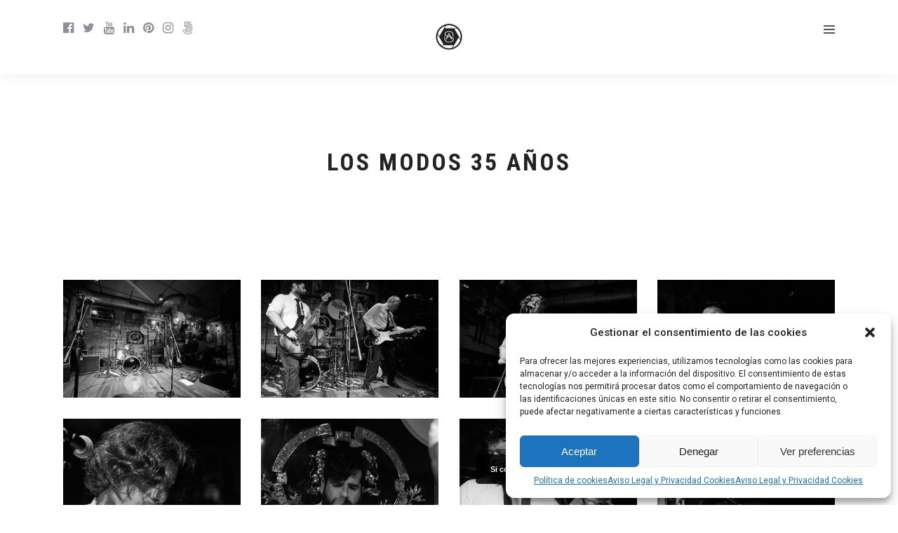

--- FILE ---
content_type: text/html; charset=UTF-8
request_url: https://simonaranda.com/galleries/los-modos-35/
body_size: 15207
content:
<!DOCTYPE html>
<html lang="es"  data-menu="hammenuside">
<head>
	
	<!-- Global site tag (gtag.js) - Google Analytics -->
<script type="text/plain" data-service="google-analytics" data-category="statistics" async data-cmplz-src="https://www.googletagmanager.com/gtag/js?id=UA-44182422-1"></script>
<script>
  window.dataLayer = window.dataLayer || [];
  function gtag(){dataLayer.push(arguments);}
  gtag('js', new Date());

  gtag('config', 'UA-44182422-1');
</script>


<link rel="profile" href="https://gmpg.org/xfn/11" />
<link rel="pingback" href="https://simonaranda.com/xmlrpc.php" />

 

<title>Los Modos 35 años &#8211; Simón Aranda</title>
<meta name='robots' content='max-image-preview:large' />
<script type="text/javascript">function rgmkInitGoogleMaps(){window.rgmkGoogleMapsCallback=true;try{jQuery(document).trigger("rgmkGoogleMapsLoad")}catch(err){}}</script><link rel='dns-prefetch' href='//fonts.googleapis.com' />
<link rel="alternate" type="application/rss+xml" title="Simón Aranda &raquo; Feed" href="https://simonaranda.com/feed/" />
<link rel="alternate" type="application/rss+xml" title="Simón Aranda &raquo; Feed de los comentarios" href="https://simonaranda.com/comments/feed/" />
<meta charset="UTF-8" /><meta name="viewport" content="width=device-width, initial-scale=1, maximum-scale=1" /><meta name="format-detection" content="telephone=no"><link rel="alternate" title="oEmbed (JSON)" type="application/json+oembed" href="https://simonaranda.com/wp-json/oembed/1.0/embed?url=https%3A%2F%2Fsimonaranda.com%2Fgalleries%2Flos-modos-35%2F" />
<link rel="alternate" title="oEmbed (XML)" type="text/xml+oembed" href="https://simonaranda.com/wp-json/oembed/1.0/embed?url=https%3A%2F%2Fsimonaranda.com%2Fgalleries%2Flos-modos-35%2F&#038;format=xml" />
<style id='wp-img-auto-sizes-contain-inline-css' type='text/css'>
img:is([sizes=auto i],[sizes^="auto," i]){contain-intrinsic-size:3000px 1500px}
/*# sourceURL=wp-img-auto-sizes-contain-inline-css */
</style>
<link rel='stylesheet' id='dashicons-css' href='https://simonaranda.com/wp-includes/css/dashicons.min.css' type='text/css' media='all' />
<link rel='stylesheet' id='post-views-counter-frontend-css' href='https://simonaranda.com/wp-content/plugins/post-views-counter/css/frontend.css' type='text/css' media='all' />
<style id='wp-emoji-styles-inline-css' type='text/css'>

	img.wp-smiley, img.emoji {
		display: inline !important;
		border: none !important;
		box-shadow: none !important;
		height: 1em !important;
		width: 1em !important;
		margin: 0 0.07em !important;
		vertical-align: -0.1em !important;
		background: none !important;
		padding: 0 !important;
	}
/*# sourceURL=wp-emoji-styles-inline-css */
</style>
<style id='wp-block-library-inline-css' type='text/css'>
:root{--wp-block-synced-color:#7a00df;--wp-block-synced-color--rgb:122,0,223;--wp-bound-block-color:var(--wp-block-synced-color);--wp-editor-canvas-background:#ddd;--wp-admin-theme-color:#007cba;--wp-admin-theme-color--rgb:0,124,186;--wp-admin-theme-color-darker-10:#006ba1;--wp-admin-theme-color-darker-10--rgb:0,107,160.5;--wp-admin-theme-color-darker-20:#005a87;--wp-admin-theme-color-darker-20--rgb:0,90,135;--wp-admin-border-width-focus:2px}@media (min-resolution:192dpi){:root{--wp-admin-border-width-focus:1.5px}}.wp-element-button{cursor:pointer}:root .has-very-light-gray-background-color{background-color:#eee}:root .has-very-dark-gray-background-color{background-color:#313131}:root .has-very-light-gray-color{color:#eee}:root .has-very-dark-gray-color{color:#313131}:root .has-vivid-green-cyan-to-vivid-cyan-blue-gradient-background{background:linear-gradient(135deg,#00d084,#0693e3)}:root .has-purple-crush-gradient-background{background:linear-gradient(135deg,#34e2e4,#4721fb 50%,#ab1dfe)}:root .has-hazy-dawn-gradient-background{background:linear-gradient(135deg,#faaca8,#dad0ec)}:root .has-subdued-olive-gradient-background{background:linear-gradient(135deg,#fafae1,#67a671)}:root .has-atomic-cream-gradient-background{background:linear-gradient(135deg,#fdd79a,#004a59)}:root .has-nightshade-gradient-background{background:linear-gradient(135deg,#330968,#31cdcf)}:root .has-midnight-gradient-background{background:linear-gradient(135deg,#020381,#2874fc)}:root{--wp--preset--font-size--normal:16px;--wp--preset--font-size--huge:42px}.has-regular-font-size{font-size:1em}.has-larger-font-size{font-size:2.625em}.has-normal-font-size{font-size:var(--wp--preset--font-size--normal)}.has-huge-font-size{font-size:var(--wp--preset--font-size--huge)}.has-text-align-center{text-align:center}.has-text-align-left{text-align:left}.has-text-align-right{text-align:right}.has-fit-text{white-space:nowrap!important}#end-resizable-editor-section{display:none}.aligncenter{clear:both}.items-justified-left{justify-content:flex-start}.items-justified-center{justify-content:center}.items-justified-right{justify-content:flex-end}.items-justified-space-between{justify-content:space-between}.screen-reader-text{border:0;clip-path:inset(50%);height:1px;margin:-1px;overflow:hidden;padding:0;position:absolute;width:1px;word-wrap:normal!important}.screen-reader-text:focus{background-color:#ddd;clip-path:none;color:#444;display:block;font-size:1em;height:auto;left:5px;line-height:normal;padding:15px 23px 14px;text-decoration:none;top:5px;width:auto;z-index:100000}html :where(.has-border-color){border-style:solid}html :where([style*=border-top-color]){border-top-style:solid}html :where([style*=border-right-color]){border-right-style:solid}html :where([style*=border-bottom-color]){border-bottom-style:solid}html :where([style*=border-left-color]){border-left-style:solid}html :where([style*=border-width]){border-style:solid}html :where([style*=border-top-width]){border-top-style:solid}html :where([style*=border-right-width]){border-right-style:solid}html :where([style*=border-bottom-width]){border-bottom-style:solid}html :where([style*=border-left-width]){border-left-style:solid}html :where(img[class*=wp-image-]){height:auto;max-width:100%}:where(figure){margin:0 0 1em}html :where(.is-position-sticky){--wp-admin--admin-bar--position-offset:var(--wp-admin--admin-bar--height,0px)}@media screen and (max-width:600px){html :where(.is-position-sticky){--wp-admin--admin-bar--position-offset:0px}}

/*# sourceURL=wp-block-library-inline-css */
</style><style id='global-styles-inline-css' type='text/css'>
:root{--wp--preset--aspect-ratio--square: 1;--wp--preset--aspect-ratio--4-3: 4/3;--wp--preset--aspect-ratio--3-4: 3/4;--wp--preset--aspect-ratio--3-2: 3/2;--wp--preset--aspect-ratio--2-3: 2/3;--wp--preset--aspect-ratio--16-9: 16/9;--wp--preset--aspect-ratio--9-16: 9/16;--wp--preset--color--black: #000000;--wp--preset--color--cyan-bluish-gray: #abb8c3;--wp--preset--color--white: #ffffff;--wp--preset--color--pale-pink: #f78da7;--wp--preset--color--vivid-red: #cf2e2e;--wp--preset--color--luminous-vivid-orange: #ff6900;--wp--preset--color--luminous-vivid-amber: #fcb900;--wp--preset--color--light-green-cyan: #7bdcb5;--wp--preset--color--vivid-green-cyan: #00d084;--wp--preset--color--pale-cyan-blue: #8ed1fc;--wp--preset--color--vivid-cyan-blue: #0693e3;--wp--preset--color--vivid-purple: #9b51e0;--wp--preset--gradient--vivid-cyan-blue-to-vivid-purple: linear-gradient(135deg,rgb(6,147,227) 0%,rgb(155,81,224) 100%);--wp--preset--gradient--light-green-cyan-to-vivid-green-cyan: linear-gradient(135deg,rgb(122,220,180) 0%,rgb(0,208,130) 100%);--wp--preset--gradient--luminous-vivid-amber-to-luminous-vivid-orange: linear-gradient(135deg,rgb(252,185,0) 0%,rgb(255,105,0) 100%);--wp--preset--gradient--luminous-vivid-orange-to-vivid-red: linear-gradient(135deg,rgb(255,105,0) 0%,rgb(207,46,46) 100%);--wp--preset--gradient--very-light-gray-to-cyan-bluish-gray: linear-gradient(135deg,rgb(238,238,238) 0%,rgb(169,184,195) 100%);--wp--preset--gradient--cool-to-warm-spectrum: linear-gradient(135deg,rgb(74,234,220) 0%,rgb(151,120,209) 20%,rgb(207,42,186) 40%,rgb(238,44,130) 60%,rgb(251,105,98) 80%,rgb(254,248,76) 100%);--wp--preset--gradient--blush-light-purple: linear-gradient(135deg,rgb(255,206,236) 0%,rgb(152,150,240) 100%);--wp--preset--gradient--blush-bordeaux: linear-gradient(135deg,rgb(254,205,165) 0%,rgb(254,45,45) 50%,rgb(107,0,62) 100%);--wp--preset--gradient--luminous-dusk: linear-gradient(135deg,rgb(255,203,112) 0%,rgb(199,81,192) 50%,rgb(65,88,208) 100%);--wp--preset--gradient--pale-ocean: linear-gradient(135deg,rgb(255,245,203) 0%,rgb(182,227,212) 50%,rgb(51,167,181) 100%);--wp--preset--gradient--electric-grass: linear-gradient(135deg,rgb(202,248,128) 0%,rgb(113,206,126) 100%);--wp--preset--gradient--midnight: linear-gradient(135deg,rgb(2,3,129) 0%,rgb(40,116,252) 100%);--wp--preset--font-size--small: 13px;--wp--preset--font-size--medium: 20px;--wp--preset--font-size--large: 36px;--wp--preset--font-size--x-large: 42px;--wp--preset--spacing--20: 0.44rem;--wp--preset--spacing--30: 0.67rem;--wp--preset--spacing--40: 1rem;--wp--preset--spacing--50: 1.5rem;--wp--preset--spacing--60: 2.25rem;--wp--preset--spacing--70: 3.38rem;--wp--preset--spacing--80: 5.06rem;--wp--preset--shadow--natural: 6px 6px 9px rgba(0, 0, 0, 0.2);--wp--preset--shadow--deep: 12px 12px 50px rgba(0, 0, 0, 0.4);--wp--preset--shadow--sharp: 6px 6px 0px rgba(0, 0, 0, 0.2);--wp--preset--shadow--outlined: 6px 6px 0px -3px rgb(255, 255, 255), 6px 6px rgb(0, 0, 0);--wp--preset--shadow--crisp: 6px 6px 0px rgb(0, 0, 0);}:where(.is-layout-flex){gap: 0.5em;}:where(.is-layout-grid){gap: 0.5em;}body .is-layout-flex{display: flex;}.is-layout-flex{flex-wrap: wrap;align-items: center;}.is-layout-flex > :is(*, div){margin: 0;}body .is-layout-grid{display: grid;}.is-layout-grid > :is(*, div){margin: 0;}:where(.wp-block-columns.is-layout-flex){gap: 2em;}:where(.wp-block-columns.is-layout-grid){gap: 2em;}:where(.wp-block-post-template.is-layout-flex){gap: 1.25em;}:where(.wp-block-post-template.is-layout-grid){gap: 1.25em;}.has-black-color{color: var(--wp--preset--color--black) !important;}.has-cyan-bluish-gray-color{color: var(--wp--preset--color--cyan-bluish-gray) !important;}.has-white-color{color: var(--wp--preset--color--white) !important;}.has-pale-pink-color{color: var(--wp--preset--color--pale-pink) !important;}.has-vivid-red-color{color: var(--wp--preset--color--vivid-red) !important;}.has-luminous-vivid-orange-color{color: var(--wp--preset--color--luminous-vivid-orange) !important;}.has-luminous-vivid-amber-color{color: var(--wp--preset--color--luminous-vivid-amber) !important;}.has-light-green-cyan-color{color: var(--wp--preset--color--light-green-cyan) !important;}.has-vivid-green-cyan-color{color: var(--wp--preset--color--vivid-green-cyan) !important;}.has-pale-cyan-blue-color{color: var(--wp--preset--color--pale-cyan-blue) !important;}.has-vivid-cyan-blue-color{color: var(--wp--preset--color--vivid-cyan-blue) !important;}.has-vivid-purple-color{color: var(--wp--preset--color--vivid-purple) !important;}.has-black-background-color{background-color: var(--wp--preset--color--black) !important;}.has-cyan-bluish-gray-background-color{background-color: var(--wp--preset--color--cyan-bluish-gray) !important;}.has-white-background-color{background-color: var(--wp--preset--color--white) !important;}.has-pale-pink-background-color{background-color: var(--wp--preset--color--pale-pink) !important;}.has-vivid-red-background-color{background-color: var(--wp--preset--color--vivid-red) !important;}.has-luminous-vivid-orange-background-color{background-color: var(--wp--preset--color--luminous-vivid-orange) !important;}.has-luminous-vivid-amber-background-color{background-color: var(--wp--preset--color--luminous-vivid-amber) !important;}.has-light-green-cyan-background-color{background-color: var(--wp--preset--color--light-green-cyan) !important;}.has-vivid-green-cyan-background-color{background-color: var(--wp--preset--color--vivid-green-cyan) !important;}.has-pale-cyan-blue-background-color{background-color: var(--wp--preset--color--pale-cyan-blue) !important;}.has-vivid-cyan-blue-background-color{background-color: var(--wp--preset--color--vivid-cyan-blue) !important;}.has-vivid-purple-background-color{background-color: var(--wp--preset--color--vivid-purple) !important;}.has-black-border-color{border-color: var(--wp--preset--color--black) !important;}.has-cyan-bluish-gray-border-color{border-color: var(--wp--preset--color--cyan-bluish-gray) !important;}.has-white-border-color{border-color: var(--wp--preset--color--white) !important;}.has-pale-pink-border-color{border-color: var(--wp--preset--color--pale-pink) !important;}.has-vivid-red-border-color{border-color: var(--wp--preset--color--vivid-red) !important;}.has-luminous-vivid-orange-border-color{border-color: var(--wp--preset--color--luminous-vivid-orange) !important;}.has-luminous-vivid-amber-border-color{border-color: var(--wp--preset--color--luminous-vivid-amber) !important;}.has-light-green-cyan-border-color{border-color: var(--wp--preset--color--light-green-cyan) !important;}.has-vivid-green-cyan-border-color{border-color: var(--wp--preset--color--vivid-green-cyan) !important;}.has-pale-cyan-blue-border-color{border-color: var(--wp--preset--color--pale-cyan-blue) !important;}.has-vivid-cyan-blue-border-color{border-color: var(--wp--preset--color--vivid-cyan-blue) !important;}.has-vivid-purple-border-color{border-color: var(--wp--preset--color--vivid-purple) !important;}.has-vivid-cyan-blue-to-vivid-purple-gradient-background{background: var(--wp--preset--gradient--vivid-cyan-blue-to-vivid-purple) !important;}.has-light-green-cyan-to-vivid-green-cyan-gradient-background{background: var(--wp--preset--gradient--light-green-cyan-to-vivid-green-cyan) !important;}.has-luminous-vivid-amber-to-luminous-vivid-orange-gradient-background{background: var(--wp--preset--gradient--luminous-vivid-amber-to-luminous-vivid-orange) !important;}.has-luminous-vivid-orange-to-vivid-red-gradient-background{background: var(--wp--preset--gradient--luminous-vivid-orange-to-vivid-red) !important;}.has-very-light-gray-to-cyan-bluish-gray-gradient-background{background: var(--wp--preset--gradient--very-light-gray-to-cyan-bluish-gray) !important;}.has-cool-to-warm-spectrum-gradient-background{background: var(--wp--preset--gradient--cool-to-warm-spectrum) !important;}.has-blush-light-purple-gradient-background{background: var(--wp--preset--gradient--blush-light-purple) !important;}.has-blush-bordeaux-gradient-background{background: var(--wp--preset--gradient--blush-bordeaux) !important;}.has-luminous-dusk-gradient-background{background: var(--wp--preset--gradient--luminous-dusk) !important;}.has-pale-ocean-gradient-background{background: var(--wp--preset--gradient--pale-ocean) !important;}.has-electric-grass-gradient-background{background: var(--wp--preset--gradient--electric-grass) !important;}.has-midnight-gradient-background{background: var(--wp--preset--gradient--midnight) !important;}.has-small-font-size{font-size: var(--wp--preset--font-size--small) !important;}.has-medium-font-size{font-size: var(--wp--preset--font-size--medium) !important;}.has-large-font-size{font-size: var(--wp--preset--font-size--large) !important;}.has-x-large-font-size{font-size: var(--wp--preset--font-size--x-large) !important;}
/*# sourceURL=global-styles-inline-css */
</style>

<style id='classic-theme-styles-inline-css' type='text/css'>
/*! This file is auto-generated */
.wp-block-button__link{color:#fff;background-color:#32373c;border-radius:9999px;box-shadow:none;text-decoration:none;padding:calc(.667em + 2px) calc(1.333em + 2px);font-size:1.125em}.wp-block-file__button{background:#32373c;color:#fff;text-decoration:none}
/*# sourceURL=/wp-includes/css/classic-themes.min.css */
</style>
<link rel='stylesheet' id='rs-plugin-settings-css' href='https://simonaranda.com/wp-content/plugins/revslider/public/assets/css/settings.css' type='text/css' media='all' />
<style id='rs-plugin-settings-inline-css' type='text/css'>
#rs-demo-id {}
/*# sourceURL=rs-plugin-settings-inline-css */
</style>
<link rel='stylesheet' id='cmplz-general-css' href='https://simonaranda.com/wp-content/plugins/complianz-gdpr/assets/css/cookieblocker.min.css' type='text/css' media='all' />
<link rel='stylesheet' id='grandphotography-reset-css-css' href='https://simonaranda.com/wp-content/themes/grandphotography/css/reset.css' type='text/css' media='all' />
<link rel='stylesheet' id='grandphotography-wordpress-css-css' href='https://simonaranda.com/wp-content/themes/grandphotography/css/wordpress.css' type='text/css' media='all' />
<link rel='stylesheet' id='grandphotography-animation-css-css' href='https://simonaranda.com/wp-content/themes/grandphotography/css/animation.css' type='text/css' media='all' />
<link rel='stylesheet' id='ilightbox-css' href='https://simonaranda.com/wp-content/themes/grandphotography/css/ilightbox/ilightbox.css' type='text/css' media='all' />
<link rel='stylesheet' id='jquery-ui-css' href='https://simonaranda.com/wp-content/themes/grandphotography/css/jqueryui/custom.css' type='text/css' media='all' />
<link rel='stylesheet' id='mediaelement-css' href='https://simonaranda.com/wp-includes/js/mediaelement/mediaelementplayer-legacy.min.css' type='text/css' media='all' />
<link rel='stylesheet' id='flexslider-css' href='https://simonaranda.com/wp-content/themes/grandphotography/js/flexslider/flexslider.css' type='text/css' media='all' />
<link rel='stylesheet' id='tooltipster-css' href='https://simonaranda.com/wp-content/themes/grandphotography/css/tooltipster.css' type='text/css' media='all' />
<link rel='stylesheet' id='odometer-theme-css' href='https://simonaranda.com/wp-content/themes/grandphotography/css/odometer-theme-minimal.css' type='text/css' media='all' />
<link rel='stylesheet' id='grandphotography-screen-css' href='https://simonaranda.com/wp-content/themes/grandphotography/css/screen.css' type='text/css' media='all' />
<link rel='stylesheet' id='fontawesome-css' href='https://simonaranda.com/wp-content/themes/grandphotography/css/font-awesome.min.css' type='text/css' media='all' />
<link rel='stylesheet' id='grandphotography-script-custom-css-css' href='https://simonaranda.com/wp-admin/admin-ajax.php?action=grandphotography_custom_css' type='text/css' media='all' />
<link rel='stylesheet' id='grandphotography-script-responsive-css-css' href='https://simonaranda.com/wp-content/themes/grandphotography/css/grid.css' type='text/css' media='all' />
<link rel='stylesheet' id='kirki_google_fonts-css' href='https://fonts.googleapis.com/css?family=Roboto%3A100%2C100italic%2C300%2C300italic%2C400%2C400italic%2C500%2C500italic%2C700%2C700italic%2C900%2C900italic%7CRoboto+Condensed%3A300%2C300italic%2Cregular%2Citalic%2C700%2C700italic&#038;subset=cyrillic-ext%2Cgreek-ext%2Clatin-ext%2Cvietnamese%2Clatin%2Ccyrillic%2Cgreek' type='text/css' media='all' />
<link rel='stylesheet' id='kirki-styles-global-css' href='https://simonaranda.com/wp-content/themes/grandphotography/modules/kirki/assets/css/kirki-styles.css' type='text/css' media='all' />
<script type="text/javascript" async src="https://simonaranda.com/wp-content/plugins/burst-statistics/helpers/timeme/timeme.min.js" id="burst-timeme-js"></script>
<script type="text/javascript" id="burst-js-extra">
/* <![CDATA[ */
var burst = {"url":"https://simonaranda.com/wp-content/plugins/burst-statistics/endpoint.php","page_id":"13022","cookie_retention_days":"30","beacon_url":"https://simonaranda.com/wp-content/plugins/burst-statistics/endpoint.php","options":{"beacon_enabled":1,"enable_cookieless_tracking":0,"enable_turbo_mode":0,"do_not_track":0},"goals":[],"goals_script_url":"https://simonaranda.com/wp-content/plugins/burst-statistics//assets/js/build/burst-goals.js?v=1.5.5.1"};
//# sourceURL=burst-js-extra
/* ]]> */
</script>
<script type="text/javascript" async src="https://simonaranda.com/wp-content/plugins/burst-statistics/assets/js/build/burst.min.js" id="burst-js"></script>
<script type="text/javascript" src="https://simonaranda.com/wp-includes/js/jquery/jquery.min.js" id="jquery-core-js"></script>
<script type="text/javascript" src="https://simonaranda.com/wp-includes/js/jquery/jquery-migrate.min.js" id="jquery-migrate-js"></script>
<script type="text/javascript" src="https://simonaranda.com/wp-content/plugins/revslider/public/assets/js/jquery.themepunch.tools.min.js" id="tp-tools-js"></script>
<script type="text/javascript" src="https://simonaranda.com/wp-content/plugins/revslider/public/assets/js/jquery.themepunch.revolution.min.js" id="revmin-js"></script>
<link rel="https://api.w.org/" href="https://simonaranda.com/wp-json/" /><link rel="EditURI" type="application/rsd+xml" title="RSD" href="https://simonaranda.com/xmlrpc.php?rsd" />
<link rel="canonical" href="https://simonaranda.com/galleries/los-modos-35/" />
<style>.cmplz-hidden{display:none!important;}</style><meta name="generator" content="Powered by Slider Revolution 5.4.1 - responsive, Mobile-Friendly Slider Plugin for WordPress with comfortable drag and drop interface." />
<link rel="icon" href="https://simonaranda.com/wp-content/uploads/2013/09/cropped-Logo01-32x32.jpg" sizes="32x32" />
<link rel="icon" href="https://simonaranda.com/wp-content/uploads/2013/09/cropped-Logo01-192x192.jpg" sizes="192x192" />
<link rel="apple-touch-icon" href="https://simonaranda.com/wp-content/uploads/2013/09/cropped-Logo01-180x180.jpg" />
<meta name="msapplication-TileImage" content="https://simonaranda.com/wp-content/uploads/2013/09/cropped-Logo01-270x270.jpg" />
<link rel='stylesheet' id='basecss-css' href='https://simonaranda.com/wp-content/plugins/eu-cookie-law/css/style.css' type='text/css' media='all' />
</head>

<body data-rsssl=1 data-cmplz=1 class="wp-singular galleries-template-default single single-galleries postid-13022 wp-theme-grandphotography">

		<input type="hidden" id="pp_menu_layout" name="pp_menu_layout" value="hammenuside"/>
	<input type="hidden" id="pp_enable_right_click" name="pp_enable_right_click" value=""/>
	<input type="hidden" id="pp_enable_dragging" name="pp_enable_dragging" value="0"/>
	<input type="hidden" id="pp_image_path" name="pp_image_path" value="https://simonaranda.com/wp-content/themes/grandphotography/images/"/>
	<input type="hidden" id="pp_homepage_url" name="pp_homepage_url" value="https://simonaranda.com/"/>
	<input type="hidden" id="grandphotography_ajax_search" name="grandphotography_ajax_search" value="1"/>
	<input type="hidden" id="pp_fixed_menu" name="pp_fixed_menu" value="1"/>
	<input type="hidden" id="tg_smart_fixed_menu" name="tg_smart_fixed_menu" value="1"/>
	<input type="hidden" id="tg_sidebar_sticky" name="tg_sidebar_sticky" value="1"/>
	<input type="hidden" id="pp_topbar" name="pp_topbar" value="0"/>
	<input type="hidden" id="post_client_column" name="post_client_column" value="4"/>
	<input type="hidden" id="pp_back" name="pp_back" value="Back"/>
	<input type="hidden" id="pp_page_title_img_blur" name="pp_page_title_img_blur" value=""/>
	<input type="hidden" id="tg_portfolio_filterable_link" name="tg_portfolio_filterable_link" value="0"/>
	<input type="hidden" id="tg_flow_enable_reflection" name="tg_flow_enable_reflection" value="1"/>
	<input type="hidden" id="tg_lightbox_skin" name="tg_lightbox_skin" value="metro-black"/>
	<input type="hidden" id="tg_lightbox_thumbnails" name="tg_lightbox_thumbnails" value=""/>
	<input type="hidden" id="tg_lightbox_thumbnails_display" name="tg_lightbox_thumbnails_display" value=""/>
	<input type="hidden" id="tg_lightbox_opacity" name="tg_lightbox_opacity" value="0.8"/>
	<input type="hidden" id="tg_fixed_menu_color" name="tg_fixed_menu_color" value="light"/>
	
		<input type="hidden" id="tg_live_builder" name="tg_live_builder" value="0"/>
	
		<input type="hidden" id="pp_footer_style" name="pp_footer_style" value="1"/>
	
	<!-- Begin mobile menu -->
<a id="close_mobile_menu" href="javascript:;"></a>

<div class="mobile_gallery_wrapper">
		<div id="menu_gallery_wrapper" class="portfolio_filter_wrapper gallery three_cols portfolio-content section content clearfix wide" data-columns="3">
	
			
	</div>
</div>

<div class="mobile_menu_wrapper">
	<a id="mobile_menu_close" href="javascript:;" class="button"><i class="fa fa-close"></i></a>

	<div class="mobile_menu_content">
    	
		
		
    <div class="menu-main-right-menu-container"><ul id="mobile_main_menu" class="mobile_main_nav"><li id="menu-item-13966" class="menu-item menu-item-type-post_type menu-item-object-portfolios menu-item-13966"><a href="https://simonaranda.com/portfolios/experiencia-fotografica-belchite/">EXPERIENCIA FOTOGRÁFICA BELCHITE</a></li>
<li id="menu-item-6643" class="menu-item menu-item-type-post_type menu-item-object-portfolios menu-item-6643"><a href="https://simonaranda.com/portfolios/bodas/">Bodas</a></li>
<li id="menu-item-6921" class="menu-item menu-item-type-post_type menu-item-object-portfolios menu-item-6921"><a href="https://simonaranda.com/portfolios/book/">Book</a></li>
<li id="menu-item-6850" class="menu-item menu-item-type-post_type menu-item-object-portfolios menu-item-6850"><a href="https://simonaranda.com/portfolios/comuniones/">Comuniones</a></li>
<li id="menu-item-7015" class="menu-item menu-item-type-post_type menu-item-object-portfolios menu-item-7015"><a href="https://simonaranda.com/portfolios/embarazos-babys/">Embarazos Babys</a></li>
<li id="menu-item-7113" class="menu-item menu-item-type-post_type menu-item-object-portfolios menu-item-7113"><a href="https://simonaranda.com/portfolios/eventos/">Eventos</a></li>
<li id="menu-item-7246" class="menu-item menu-item-type-post_type menu-item-object-portfolios menu-item-7246"><a href="https://simonaranda.com/portfolios/familia/">Familia</a></li>
<li id="menu-item-8581" class="menu-item menu-item-type-taxonomy menu-item-object-portfoliosets menu-item-has-children menu-item-8581"><a href="https://simonaranda.com/portfoliosets/menu/">Portfolio</a>
<ul class="sub-menu">
	<li id="menu-item-7047" class="menu-item menu-item-type-post_type menu-item-object-portfolios menu-item-7047"><a href="https://simonaranda.com/portfolios/musicos/">Músicos</a></li>
	<li id="menu-item-8821" class="menu-item menu-item-type-post_type menu-item-object-portfolios menu-item-8821"><a href="https://simonaranda.com/portfolios/producto/">Producto</a></li>
	<li id="menu-item-8706" class="menu-item menu-item-type-post_type menu-item-object-portfolios menu-item-8706"><a href="https://simonaranda.com/portfolios/mascotas/">Mascotas</a></li>
	<li id="menu-item-6851" class="menu-item menu-item-type-post_type menu-item-object-portfolios menu-item-6851"><a href="https://simonaranda.com/portfolios/nocturna/">Nocturna</a></li>
	<li id="menu-item-16043" class="menu-item menu-item-type-post_type menu-item-object-portfolios menu-item-16043"><a href="https://simonaranda.com/portfolios/xtrail-cuarte-2019/">XTRAIL CUARTE 2019</a></li>
	<li id="menu-item-16044" class="menu-item menu-item-type-post_type menu-item-object-portfolios menu-item-16044"><a href="https://simonaranda.com/portfolios/xtrail-cuarte-2018/">XTRAIL CUARTE 2018</a></li>
	<li id="menu-item-17585" class="menu-item menu-item-type-post_type menu-item-object-portfolios menu-item-17585"><a href="https://simonaranda.com/portfolios/xxxiii-campeonato-de-espana-de-clubes-sub-20-final-a/">XXXIII CAMPEONATO DE ESPAÑA DE CLUBES SUB 20 FINAL A</a></li>
	<li id="menu-item-18637" class="menu-item menu-item-type-post_type menu-item-object-portfolios menu-item-18637"><a href="https://simonaranda.com/portfolios/final-liga-iberdrola-2019/">Final Liga Iberdrola 2019</a></li>
	<li id="menu-item-20521" class="menu-item menu-item-type-post_type menu-item-object-portfolios menu-item-20521"><a href="https://simonaranda.com/portfolios/desertica-olivera-belchite-2019/">Desértica Olivera Belchite 2019</a></li>
	<li id="menu-item-22624" class="menu-item menu-item-type-post_type menu-item-object-portfolios menu-item-22624"><a href="https://simonaranda.com/portfolios/desertica-olivera-belchite-2021/">Desértica Olivera Belchite 2021</a></li>
	<li id="menu-item-23698" class="menu-item menu-item-type-post_type menu-item-object-portfolios menu-item-23698"><a href="https://simonaranda.com/portfolios/iv-edicion-belchite-de-pelicula-2021/">IV edición Belchite de película 2021</a></li>
	<li id="menu-item-23987" class="menu-item menu-item-type-post_type menu-item-object-portfolios menu-item-23987"><a href="https://simonaranda.com/portfolios/reyes-magos-belchite-2022/">Reyes magos Belchite 2022</a></li>
	<li id="menu-item-24323" class="menu-item menu-item-type-post_type menu-item-object-portfolios menu-item-24323"><a href="https://simonaranda.com/portfolios/fiestas-belchite-2022/">Fiestas Belchite 2022</a></li>
	<li id="menu-item-25827" class="menu-item menu-item-type-post_type menu-item-object-portfolios menu-item-25827"><a href="https://simonaranda.com/portfolios/fiestas-belchite-2023/">Fiestas Belchite 2023</a></li>
	<li id="menu-item-26793" class="menu-item menu-item-type-post_type menu-item-object-portfolios menu-item-26793"><a href="https://simonaranda.com/portfolios/xxv-encuentro-de-gigantes-de-belchite-2023/">XXV Encuentro de Gigantes de Belchite 2023</a></li>
	<li id="menu-item-28032" class="menu-item menu-item-type-post_type menu-item-object-portfolios menu-item-28032"><a href="https://simonaranda.com/portfolios/xv-carrera-paso-del-onso/">XV Carrera Paso del Onso</a></li>
	<li id="menu-item-28775" class="menu-item menu-item-type-post_type menu-item-object-portfolios menu-item-28775"><a href="https://simonaranda.com/portfolios/andada-belchite-2023/">Andada Belchite 2023</a></li>
	<li id="menu-item-29285" class="menu-item menu-item-type-post_type menu-item-object-portfolios menu-item-29285"><a href="https://simonaranda.com/portfolios/reyes-magos-2024-belchite/">Reyes Magos 2024 Belchite</a></li>
	<li id="menu-item-30814" class="menu-item menu-item-type-custom menu-item-object-custom menu-item-30814"><a href="https://simonaranda.com/portfolios/fiestas-de-belchite-2024/">FIESTAS BELCHITE 2024</a></li>
	<li id="menu-item-31603" class="menu-item menu-item-type-custom menu-item-object-custom menu-item-31603"><a href="https://simonaranda.com/portfolios/fiestas-de-broto-2024/">fiestas-de-broto-2024</a></li>
	<li id="menu-item-32067" class="menu-item menu-item-type-custom menu-item-object-custom menu-item-32067"><a href="https://simonaranda.com/portfolios/carnaval-torla-2025/">CARNAVAL TORLA 2025</a></li>
	<li id="menu-item-32797" class="menu-item menu-item-type-custom menu-item-object-custom menu-item-32797"><a href="https://simonaranda.com/portfolios/carnaval-broto-2025_02/">CARNAVAL BROTO 2025</a></li>
	<li id="menu-item-33145" class="menu-item menu-item-type-custom menu-item-object-custom menu-item-33145"><a href="https://simonaranda.com/portfolios/virgen-de-morillo/">Virgen De Morillo</a></li>
	<li id="menu-item-33746" class="menu-item menu-item-type-custom menu-item-object-custom menu-item-33746"><a href="https://simonaranda.com/portfolios/3-siglos-del-santuario-del-pueyo/">3 SIGLOS DEL SANTUARIO DE LA VIRGEN DEL PUEYO</a></li>
	<li id="menu-item-34101" class="menu-item menu-item-type-custom menu-item-object-custom menu-item-34101"><a href="https://simonaranda.com/portfolios/paloteau-buesa-2025/">Paloteau Buesa 2025</a></li>
	<li id="menu-item-34900" class="menu-item menu-item-type-custom menu-item-object-custom menu-item-34900"><a href="https://simonaranda.com/?post_type=portfolios&#038;p=34898&#038;preview=true">Belchite Fiestas 2025</a></li>
	<li id="menu-item-35358" class="menu-item menu-item-type-custom menu-item-object-custom menu-item-35358"><a href="https://simonaranda.com/portfolios/encuentros-de-gi…es-belchite-2025/">Encuentro  de Gigantes 2025</a></li>
	<li id="menu-item-37507" class="menu-item menu-item-type-custom menu-item-object-custom menu-item-37507"><a href="https://simonaranda.com/portfolios/fiestas-broto-2025/">Fiestas Broto 2025</a></li>
	<li id="menu-item-39326" class="menu-item menu-item-type-custom menu-item-object-custom menu-item-39326"><a href="https://simonaranda.com/portfolios/paso-del-onso-2025/">Paso del Onso 2025</a></li>
</ul>
</li>
<li id="menu-item-8651" class="menu-item menu-item-type-post_type menu-item-object-page menu-item-8651"><a href="https://simonaranda.com/servicios/">Servicios</a></li>
<li id="menu-item-6654" class="menu-item menu-item-type-post_type menu-item-object-page menu-item-6654"><a href="https://simonaranda.com/blog/blog-grid/">Blog</a></li>
<li id="menu-item-6641" class="menu-item menu-item-type-post_type menu-item-object-page menu-item-6641"><a href="https://simonaranda.com/pages/contacto/">Contacto</a></li>
<li id="menu-item-8873" class="menu-item menu-item-type-post_type menu-item-object-page menu-item-privacy-policy menu-item-8873"><a rel="privacy-policy" href="https://simonaranda.com/aviso-legal-y-privacidad-cookies/">Aviso Legal y Privacidad Cookies</a></li>
</ul></div>    
    <!-- Begin side menu sidebar -->
    <div class="page_content_wrapper">
    	<div class="sidebar_wrapper">
            <div class="sidebar">
            
            	<div class="content">
            
            		<ul class="sidebar_widget">
            		            		</ul>
            	
            	</div>
        
            </div>
    	</div>
    </div>
    <!-- End side menu sidebar -->
    
    <div class="social_wrapper">
    <ul>
    	    	<li class="facebook"><a target="_blank" href="https://www.facebook.com/LSimonaranda"><i class="fa fa-facebook-official"></i></a></li>
    	    	    	<li class="twitter"><a target="_blank" href="http://twitter.com/@L_SimonarandA_L"><i class="fa fa-twitter"></i></a></li>
    	    	    	    	<li class="youtube"><a target="_blank" title="Youtube" href="https://www.youtube.com/channel/UCEyXiKuw7M0-rOSaYKfWQ5w"><i class="fa fa-youtube"></i></a></li>
    	    	    	    	    	    	    	<li class="linkedin"><a target="_blank" title="Linkedin" href="https://www.linkedin.com/in/luis-simn-aranda-lafoz-6672b25a/"><i class="fa fa-linkedin"></i></a></li>
    	    	        <li class="pinterest"><a target="_blank" title="Pinterest" href="http://pinterest.com/luissimonaranda"><i class="fa fa-pinterest"></i></a></li>
                        <li class="instagram"><a target="_blank" title="Instagram" href="http://instagram.com/simonarandafotografo"><i class="fa fa-instagram"></i></a></li>
                        		<li class="500px"><a target="_blank" title="500px" href="https://500px.com/luissimonarandalafoz"><i class="fa fa-500px"></i></a></li>
		    </ul>
</div>    </div>
</div>
<!-- End mobile menu -->
	<!-- Begin template wrapper -->
			<div id="wrapper" class=" ">
	
	
<div class="header_style_wrapper">
<!-- End top bar -->

<div class="top_bar ">
    	
    	<!-- Begin logo -->
    	<div id="logo_wrapper">
    	<div class="social_wrapper">
    <ul>
    	    	<li class="facebook"><a target="_blank" href="https://www.facebook.com/LSimonaranda"><i class="fa fa-facebook-official"></i></a></li>
    	    	    	<li class="twitter"><a target="_blank" href="http://twitter.com/@L_SimonarandA_L"><i class="fa fa-twitter"></i></a></li>
    	    	    	    	<li class="youtube"><a target="_blank" title="Youtube" href="https://www.youtube.com/channel/UCEyXiKuw7M0-rOSaYKfWQ5w"><i class="fa fa-youtube"></i></a></li>
    	    	    	    	    	    	    	<li class="linkedin"><a target="_blank" title="Linkedin" href="https://www.linkedin.com/in/luis-simn-aranda-lafoz-6672b25a/"><i class="fa fa-linkedin"></i></a></li>
    	    	        <li class="pinterest"><a target="_blank" title="Pinterest" href="http://pinterest.com/luissimonaranda"><i class="fa fa-pinterest"></i></a></li>
                        <li class="instagram"><a target="_blank" title="Instagram" href="http://instagram.com/simonarandafotografo"><i class="fa fa-instagram"></i></a></li>
                        		<li class="500px"><a target="_blank" title="500px" href="https://500px.com/luissimonarandalafoz"><i class="fa fa-500px"></i></a></li>
		    </ul>
</div>    	
    	<!-- Begin right corner buttons -->
    	<div id="logo_right_button">
    					
			    	
    					
			    	
	    	<!-- Begin side menu -->
			<a href="javascript:;" id="mobile_nav_icon"></a>
			<!-- End side menu -->
			
    	</div>
    	<!-- End right corner buttons -->
    	
    	    	<div id="logo_normal" class="logo_container">
    		<div class="logo_align">
	    	    <a id="custom_logo" class="logo_wrapper default" href="https://simonaranda.com/">
	    	    						<img src="https://simonaranda.com/wp-content/uploads/2017/05/logo-pagina-nueva.png" alt="" width="50" height="45"/>
						    	    </a>
    		</div>
    	</div>
    	    	
    	    	<div id="logo_transparent" class="logo_container">
    		<div class="logo_align">
	    	    <a id="custom_logo_transparent" class="logo_wrapper hidden" href="https://simonaranda.com/">
	    	    						<img src="https://simonaranda.com/wp-content/uploads/2017/05/logo-pagina-nueva.png" alt="" width="50" height="45"/>
						    	    </a>
    		</div>
    	</div>
    	    	<!-- End logo -->
    	</div>
        
		    </div>
</div>
<div id="page_caption" class="   " >
	
	<div class="page_title_wrapper">
		<div class="page_title_inner">
			<h1 >Los Modos 35 años</h1>
					</div>
	</div>
</div>
<!-- Begin content -->

<div id="page_content_wrapper" class="">    
<div class="inner">

	<div class="inner_wrapper nopadding">
	
	<div id="page_main_content" class="sidebar_content full_width nopadding fixed_column">
	
	<div id="portfolio_filter_wrapper" class="gallery four_cols portfolio-content section content clearfix" data-columns="4">
	
		<div class="element masonry classic4_cols">
	
		<div class="one_fourth gallery4 static filterable gallery_type animated1" data-id="post-1">
		
					
			    <a data-caption="&lt;a href=&quot;https://simonaranda.com/galleries/los-modos-35/img_4130-2/&quot; class=&quot;button&quot; target=&quot;_blank&quot;&gt;Share&lt;/a&gt;" class="fancy-gallery" href="https://simonaranda.com/wp-content/uploads/2018/09/IMG_4130.jpg">
			        <img src="https://simonaranda.com/wp-content/uploads/2018/09/IMG_4130-705x470.jpg" alt="" />
			        					
								    </a>
					
		</div>
		
	</div>
		<div class="element masonry classic4_cols">
	
		<div class="one_fourth gallery4 static filterable gallery_type animated2" data-id="post-2">
		
					
			    <a data-caption="&lt;a href=&quot;https://simonaranda.com/galleries/los-modos-35/img_4168-2/&quot; class=&quot;button&quot; target=&quot;_blank&quot;&gt;Share&lt;/a&gt;" class="fancy-gallery" href="https://simonaranda.com/wp-content/uploads/2018/09/IMG_4168.jpg">
			        <img src="https://simonaranda.com/wp-content/uploads/2018/09/IMG_4168-705x470.jpg" alt="" />
			        					
								    </a>
					
		</div>
		
	</div>
		<div class="element masonry classic4_cols">
	
		<div class="one_fourth gallery4 static filterable gallery_type animated3" data-id="post-3">
		
					
			    <a data-caption="&lt;a href=&quot;https://simonaranda.com/galleries/los-modos-35/img_4152-2/&quot; class=&quot;button&quot; target=&quot;_blank&quot;&gt;Share&lt;/a&gt;" class="fancy-gallery" href="https://simonaranda.com/wp-content/uploads/2018/09/IMG_4152.jpg">
			        <img src="https://simonaranda.com/wp-content/uploads/2018/09/IMG_4152-705x470.jpg" alt="" />
			        					
								    </a>
					
		</div>
		
	</div>
		<div class="element masonry classic4_cols">
	
		<div class="one_fourth gallery4 static filterable gallery_type animated4" data-id="post-4">
		
					
			    <a data-caption="&lt;a href=&quot;https://simonaranda.com/galleries/los-modos-35/img_4166-2/&quot; class=&quot;button&quot; target=&quot;_blank&quot;&gt;Share&lt;/a&gt;" class="fancy-gallery" href="https://simonaranda.com/wp-content/uploads/2018/09/IMG_4166.jpg">
			        <img src="https://simonaranda.com/wp-content/uploads/2018/09/IMG_4166.jpg" alt="" />
			        					
								    </a>
					
		</div>
		
	</div>
		<div class="element masonry classic4_cols">
	
		<div class="one_fourth gallery4 static filterable gallery_type animated5" data-id="post-5">
		
					
			    <a data-caption="&lt;a href=&quot;https://simonaranda.com/galleries/los-modos-35/img_4177-2/&quot; class=&quot;button&quot; target=&quot;_blank&quot;&gt;Share&lt;/a&gt;" class="fancy-gallery" href="https://simonaranda.com/wp-content/uploads/2018/09/IMG_4177.jpg">
			        <img src="https://simonaranda.com/wp-content/uploads/2018/09/IMG_4177-705x470.jpg" alt="" />
			        					
								    </a>
					
		</div>
		
	</div>
		<div class="element masonry classic4_cols">
	
		<div class="one_fourth gallery4 static filterable gallery_type animated6" data-id="post-6">
		
					
			    <a data-caption="&lt;a href=&quot;https://simonaranda.com/galleries/los-modos-35/img_4149-2/&quot; class=&quot;button&quot; target=&quot;_blank&quot;&gt;Share&lt;/a&gt;" class="fancy-gallery" href="https://simonaranda.com/wp-content/uploads/2018/09/IMG_4149.jpg">
			        <img src="https://simonaranda.com/wp-content/uploads/2018/09/IMG_4149.jpg" alt="" />
			        					
								    </a>
					
		</div>
		
	</div>
		<div class="element masonry classic4_cols">
	
		<div class="one_fourth gallery4 static filterable gallery_type animated7" data-id="post-7">
		
					
			    <a data-caption="&lt;a href=&quot;https://simonaranda.com/galleries/los-modos-35/img_4148/&quot; class=&quot;button&quot; target=&quot;_blank&quot;&gt;Share&lt;/a&gt;" class="fancy-gallery" href="https://simonaranda.com/wp-content/uploads/2018/09/IMG_4148.jpg">
			        <img src="https://simonaranda.com/wp-content/uploads/2018/09/IMG_4148-705x470.jpg" alt="" />
			        					
								    </a>
					
		</div>
		
	</div>
		<div class="element masonry classic4_cols">
	
		<div class="one_fourth gallery4 static filterable gallery_type animated8" data-id="post-8">
		
					
			    <a data-caption="&lt;a href=&quot;https://simonaranda.com/galleries/los-modos-35/img_4146-2/&quot; class=&quot;button&quot; target=&quot;_blank&quot;&gt;Share&lt;/a&gt;" class="fancy-gallery" href="https://simonaranda.com/wp-content/uploads/2018/09/IMG_4146.jpg">
			        <img src="https://simonaranda.com/wp-content/uploads/2018/09/IMG_4146-705x470.jpg" alt="" />
			        					
								    </a>
					
		</div>
		
	</div>
		<div class="element masonry classic4_cols">
	
		<div class="one_fourth gallery4 static filterable gallery_type animated9" data-id="post-9">
		
					
			    <a data-caption="&lt;a href=&quot;https://simonaranda.com/galleries/los-modos-35/img_4160-2/&quot; class=&quot;button&quot; target=&quot;_blank&quot;&gt;Share&lt;/a&gt;" class="fancy-gallery" href="https://simonaranda.com/wp-content/uploads/2018/09/IMG_4160.jpg">
			        <img src="https://simonaranda.com/wp-content/uploads/2018/09/IMG_4160-705x470.jpg" alt="" />
			        					
								    </a>
					
		</div>
		
	</div>
			
	</div>
	<br class="clear"/>
		    <a href="javascript:;" id="infinite_load_more" class="infinite_load_more" data-start="9" data-items="9">Load more</a>
	    <div id="infinite_loading" class="infinite_loading"><i class="fa fa-circle-o-notch fa-spin fa-3x fa-fw"></i></div>
		
		<div class="social_share_button_wrapper">
				<div class="social_post_view">
						<span class="view_number">0</span>&nbsp;<span class="units">View</span>
		</div>
				<div class="social_post_share_count">
						<span class="share_number">0</span>&nbsp;<span class="units">Shares</span>
		</div>
				<ul>
			<li><a class="facebook_share" title="Facebook" target="_blank" href="https://www.facebook.com/sharer/sharer.php?u=https://simonaranda.com/galleries/los-modos-35/">Facebook</a></li>
			
			<li><a class="twitter_share" title="Tweet it" target="_blank" href="https://twitter.com/intent/tweet?original_referer=https://simonaranda.com/galleries/los-modos-35/&url=https://simonaranda.com/galleries/los-modos-35/&text=Los Modos 35 años">Tweet it</a></li>
			
			<li><a class="pinterest_share" title="Pin it" target="_blank" href="http://www.pinterest.com/pin/create/button/?url=https%3A%2F%2Fsimonaranda.com%2Fgalleries%2Flos-modos-35%2F&media=https%3A%2F%2Fsimonaranda.com%2Fwp-includes%2Fimages%2Fmedia%2Fdefault.svg">Pin it</a></li>
			
			<li><a class="google_share" title="Google+" target="_blank" href="https://plus.google.com/share?url=https://simonaranda.com/galleries/los-modos-35/">Google+</a></li>
			
			<li><a class="email_share" title="Share by Email" href="mailto:?Subject=Los+Modos+35+a%C3%B1os&amp;Body=https%3A%2F%2Fsimonaranda.com%2Fgalleries%2Flos-modos-35%2F">Share by Email</a></li>
		</ul>
	</div>
<div class="standard_wrapper">
<hr class="double"/><br/>
<div class="portfolio_post_wrapper">
   <div class="portfolio_post_next">
   		<div class="post_navigation_label">Next</div>
   		<a class="portfolio_prev" title="Chus" href="https://simonaranda.com/galleries/chus/">
     		Chus<i class="fa fa-angle-right"></i>
     	</a>
    </div>

   	<div class="portfolio_post_previous">
     	<div class="post_navigation_label">Previous</div>
   		<a class="portfolio_next" title="Cata extrema" href="https://simonaranda.com/galleries/cata-extrema/">
     		<i class="fa fa-angle-left"></i>Cata extrema     	</a>
    </div>

</div>

</div>
	</div>

</div>
</div>
<br class="clear"/>
</div>


<div id="footer" class=" ">
<ul class="sidebar_widget one">
    </ul>
</div>


<div class="footer_bar   ">

	<div class="footer_bar_wrapper ">
		<div class="menu-main-right-menu-container"><ul id="footer_menu" class="footer_nav"><li class="menu-item menu-item-type-post_type menu-item-object-portfolios menu-item-13966"><a href="https://simonaranda.com/portfolios/experiencia-fotografica-belchite/">EXPERIENCIA FOTOGRÁFICA BELCHITE</a></li>
<li class="menu-item menu-item-type-post_type menu-item-object-portfolios menu-item-6643"><a href="https://simonaranda.com/portfolios/bodas/">Bodas</a></li>
<li class="menu-item menu-item-type-post_type menu-item-object-portfolios menu-item-6921"><a href="https://simonaranda.com/portfolios/book/">Book</a></li>
<li class="menu-item menu-item-type-post_type menu-item-object-portfolios menu-item-6850"><a href="https://simonaranda.com/portfolios/comuniones/">Comuniones</a></li>
<li class="menu-item menu-item-type-post_type menu-item-object-portfolios menu-item-7015"><a href="https://simonaranda.com/portfolios/embarazos-babys/">Embarazos Babys</a></li>
<li class="menu-item menu-item-type-post_type menu-item-object-portfolios menu-item-7113"><a href="https://simonaranda.com/portfolios/eventos/">Eventos</a></li>
<li class="menu-item menu-item-type-post_type menu-item-object-portfolios menu-item-7246"><a href="https://simonaranda.com/portfolios/familia/">Familia</a></li>
<li class="menu-item menu-item-type-taxonomy menu-item-object-portfoliosets menu-item-has-children menu-item-8581"><a href="https://simonaranda.com/portfoliosets/menu/">Portfolio</a>
<ul class="sub-menu">
	<li class="menu-item menu-item-type-post_type menu-item-object-portfolios menu-item-7047"><a href="https://simonaranda.com/portfolios/musicos/">Músicos</a></li>
	<li class="menu-item menu-item-type-post_type menu-item-object-portfolios menu-item-8821"><a href="https://simonaranda.com/portfolios/producto/">Producto</a></li>
	<li class="menu-item menu-item-type-post_type menu-item-object-portfolios menu-item-8706"><a href="https://simonaranda.com/portfolios/mascotas/">Mascotas</a></li>
	<li class="menu-item menu-item-type-post_type menu-item-object-portfolios menu-item-6851"><a href="https://simonaranda.com/portfolios/nocturna/">Nocturna</a></li>
	<li class="menu-item menu-item-type-post_type menu-item-object-portfolios menu-item-16043"><a href="https://simonaranda.com/portfolios/xtrail-cuarte-2019/">XTRAIL CUARTE 2019</a></li>
	<li class="menu-item menu-item-type-post_type menu-item-object-portfolios menu-item-16044"><a href="https://simonaranda.com/portfolios/xtrail-cuarte-2018/">XTRAIL CUARTE 2018</a></li>
	<li class="menu-item menu-item-type-post_type menu-item-object-portfolios menu-item-17585"><a href="https://simonaranda.com/portfolios/xxxiii-campeonato-de-espana-de-clubes-sub-20-final-a/">XXXIII CAMPEONATO DE ESPAÑA DE CLUBES SUB 20 FINAL A</a></li>
	<li class="menu-item menu-item-type-post_type menu-item-object-portfolios menu-item-18637"><a href="https://simonaranda.com/portfolios/final-liga-iberdrola-2019/">Final Liga Iberdrola 2019</a></li>
	<li class="menu-item menu-item-type-post_type menu-item-object-portfolios menu-item-20521"><a href="https://simonaranda.com/portfolios/desertica-olivera-belchite-2019/">Desértica Olivera Belchite 2019</a></li>
	<li class="menu-item menu-item-type-post_type menu-item-object-portfolios menu-item-22624"><a href="https://simonaranda.com/portfolios/desertica-olivera-belchite-2021/">Desértica Olivera Belchite 2021</a></li>
	<li class="menu-item menu-item-type-post_type menu-item-object-portfolios menu-item-23698"><a href="https://simonaranda.com/portfolios/iv-edicion-belchite-de-pelicula-2021/">IV edición Belchite de película 2021</a></li>
	<li class="menu-item menu-item-type-post_type menu-item-object-portfolios menu-item-23987"><a href="https://simonaranda.com/portfolios/reyes-magos-belchite-2022/">Reyes magos Belchite 2022</a></li>
	<li class="menu-item menu-item-type-post_type menu-item-object-portfolios menu-item-24323"><a href="https://simonaranda.com/portfolios/fiestas-belchite-2022/">Fiestas Belchite 2022</a></li>
	<li class="menu-item menu-item-type-post_type menu-item-object-portfolios menu-item-25827"><a href="https://simonaranda.com/portfolios/fiestas-belchite-2023/">Fiestas Belchite 2023</a></li>
	<li class="menu-item menu-item-type-post_type menu-item-object-portfolios menu-item-26793"><a href="https://simonaranda.com/portfolios/xxv-encuentro-de-gigantes-de-belchite-2023/">XXV Encuentro de Gigantes de Belchite 2023</a></li>
	<li class="menu-item menu-item-type-post_type menu-item-object-portfolios menu-item-28032"><a href="https://simonaranda.com/portfolios/xv-carrera-paso-del-onso/">XV Carrera Paso del Onso</a></li>
	<li class="menu-item menu-item-type-post_type menu-item-object-portfolios menu-item-28775"><a href="https://simonaranda.com/portfolios/andada-belchite-2023/">Andada Belchite 2023</a></li>
	<li class="menu-item menu-item-type-post_type menu-item-object-portfolios menu-item-29285"><a href="https://simonaranda.com/portfolios/reyes-magos-2024-belchite/">Reyes Magos 2024 Belchite</a></li>
	<li class="menu-item menu-item-type-custom menu-item-object-custom menu-item-30814"><a href="https://simonaranda.com/portfolios/fiestas-de-belchite-2024/">FIESTAS BELCHITE 2024</a></li>
	<li class="menu-item menu-item-type-custom menu-item-object-custom menu-item-31603"><a href="https://simonaranda.com/portfolios/fiestas-de-broto-2024/">fiestas-de-broto-2024</a></li>
	<li class="menu-item menu-item-type-custom menu-item-object-custom menu-item-32067"><a href="https://simonaranda.com/portfolios/carnaval-torla-2025/">CARNAVAL TORLA 2025</a></li>
	<li class="menu-item menu-item-type-custom menu-item-object-custom menu-item-32797"><a href="https://simonaranda.com/portfolios/carnaval-broto-2025_02/">CARNAVAL BROTO 2025</a></li>
	<li class="menu-item menu-item-type-custom menu-item-object-custom menu-item-33145"><a href="https://simonaranda.com/portfolios/virgen-de-morillo/">Virgen De Morillo</a></li>
	<li class="menu-item menu-item-type-custom menu-item-object-custom menu-item-33746"><a href="https://simonaranda.com/portfolios/3-siglos-del-santuario-del-pueyo/">3 SIGLOS DEL SANTUARIO DE LA VIRGEN DEL PUEYO</a></li>
	<li class="menu-item menu-item-type-custom menu-item-object-custom menu-item-34101"><a href="https://simonaranda.com/portfolios/paloteau-buesa-2025/">Paloteau Buesa 2025</a></li>
	<li class="menu-item menu-item-type-custom menu-item-object-custom menu-item-34900"><a href="https://simonaranda.com/?post_type=portfolios&#038;p=34898&#038;preview=true">Belchite Fiestas 2025</a></li>
	<li class="menu-item menu-item-type-custom menu-item-object-custom menu-item-35358"><a href="https://simonaranda.com/portfolios/encuentros-de-gi…es-belchite-2025/">Encuentro  de Gigantes 2025</a></li>
	<li class="menu-item menu-item-type-custom menu-item-object-custom menu-item-37507"><a href="https://simonaranda.com/portfolios/fiestas-broto-2025/">Fiestas Broto 2025</a></li>
	<li class="menu-item menu-item-type-custom menu-item-object-custom menu-item-39326"><a href="https://simonaranda.com/portfolios/paso-del-onso-2025/">Paso del Onso 2025</a></li>
</ul>
</li>
<li class="menu-item menu-item-type-post_type menu-item-object-page menu-item-8651"><a href="https://simonaranda.com/servicios/">Servicios</a></li>
<li class="menu-item menu-item-type-post_type menu-item-object-page menu-item-6654"><a href="https://simonaranda.com/blog/blog-grid/">Blog</a></li>
<li class="menu-item menu-item-type-post_type menu-item-object-page menu-item-6641"><a href="https://simonaranda.com/pages/contacto/">Contacto</a></li>
<li class="menu-item menu-item-type-post_type menu-item-object-page menu-item-privacy-policy menu-item-8873"><a rel="privacy-policy" href="https://simonaranda.com/aviso-legal-y-privacidad-cookies/">Aviso Legal y Privacidad Cookies</a></li>
</ul></div>	    <div id="copyright">© Copyright Simón Aranda</div><br class="clear"/>	    
	    	    	<a id="toTop" href="javascript:;"><i class="fa fa-angle-up"></i></a>
	    	</div>
</div>
</div>


<div id="overlay_background">
		<div id="fullscreen_share_wrapper">
		<div class="fullscreen_share_content">
	<div id="social_share_wrapper">
	<ul>
		<li><a class="tooltip" title="Share On Facebook" target="_blank" href="https://www.facebook.com/sharer/sharer.php?u=https://simonaranda.com/galleries/los-modos-35/"><i class="fa fa-facebook marginright"></i></a></li>
		<li><a class="tooltip" title="Share On Twitter" target="_blank" href="https://twitter.com/intent/tweet?original_referer=https://simonaranda.com/galleries/los-modos-35/&amp;url=https://simonaranda.com/galleries/los-modos-35/&amp;text=Los Modos 35 años"><i class="fa fa-twitter marginright"></i></a></li>
		<li><a class="tooltip" title="Share On Pinterest" target="_blank" href="http://www.pinterest.com/pin/create/button/?url=https%3A%2F%2Fsimonaranda.com%2Fgalleries%2Flos-modos-35%2F&amp;media=https%3A%2F%2Fsimonaranda.com%2Fwp-includes%2Fimages%2Fmedia%2Fdefault.svg"><i class="fa fa-pinterest marginright"></i></a></li>
		<li><a class="tooltip" title="Share On Google+" target="_blank" href="https://plus.google.com/share?url=https://simonaranda.com/galleries/los-modos-35/"><i class="fa fa-google-plus marginright"></i></a></li>
		<li><a class="tooltip" title="Share by Email" href="mailto:someone@example.com?Subject=Los Modos 35 años"><i class="fa fa-envelope marginright"></i></a></li>
	</ul>
</div>		</div>
	</div>
	</div>



<script type="speculationrules">
{"prefetch":[{"source":"document","where":{"and":[{"href_matches":"/*"},{"not":{"href_matches":["/wp-*.php","/wp-admin/*","/wp-content/uploads/*","/wp-content/*","/wp-content/plugins/*","/wp-content/themes/grandphotography/*","/*\\?(.+)"]}},{"not":{"selector_matches":"a[rel~=\"nofollow\"]"}},{"not":{"selector_matches":".no-prefetch, .no-prefetch a"}}]},"eagerness":"conservative"}]}
</script>

<!-- Consent Management powered by Complianz | GDPR/CCPA Cookie Consent https://wordpress.org/plugins/complianz-gdpr -->
<div id="cmplz-cookiebanner-container"><div class="cmplz-cookiebanner cmplz-hidden banner-1 optin cmplz-bottom-right cmplz-categories-type-view-preferences" aria-modal="true" data-nosnippet="true" role="dialog" aria-live="polite" aria-labelledby="cmplz-header-1-optin" aria-describedby="cmplz-message-1-optin">
	<div class="cmplz-header">
		<div class="cmplz-logo"></div>
		<div class="cmplz-title" id="cmplz-header-1-optin">Gestionar el consentimiento de las cookies</div>
		<div class="cmplz-close" tabindex="0" role="button" aria-label="close-dialog">
			<svg aria-hidden="true" focusable="false" data-prefix="fas" data-icon="times" class="svg-inline--fa fa-times fa-w-11" role="img" xmlns="http://www.w3.org/2000/svg" viewBox="0 0 352 512"><path fill="currentColor" d="M242.72 256l100.07-100.07c12.28-12.28 12.28-32.19 0-44.48l-22.24-22.24c-12.28-12.28-32.19-12.28-44.48 0L176 189.28 75.93 89.21c-12.28-12.28-32.19-12.28-44.48 0L9.21 111.45c-12.28 12.28-12.28 32.19 0 44.48L109.28 256 9.21 356.07c-12.28 12.28-12.28 32.19 0 44.48l22.24 22.24c12.28 12.28 32.2 12.28 44.48 0L176 322.72l100.07 100.07c12.28 12.28 32.2 12.28 44.48 0l22.24-22.24c12.28-12.28 12.28-32.19 0-44.48L242.72 256z"></path></svg>
		</div>
	</div>

	<div class="cmplz-divider cmplz-divider-header"></div>
	<div class="cmplz-body">
		<div class="cmplz-message" id="cmplz-message-1-optin">Para ofrecer las mejores experiencias, utilizamos tecnologías como las cookies para almacenar y/o acceder a la información del dispositivo. El consentimiento de estas tecnologías nos permitirá procesar datos como el comportamiento de navegación o las identificaciones únicas en este sitio. No consentir o retirar el consentimiento, puede afectar negativamente a ciertas características y funciones.</div>
		<!-- categories start -->
		<div class="cmplz-categories">
			<details class="cmplz-category cmplz-functional" >
				<summary>
						<span class="cmplz-category-header">
							<span class="cmplz-category-title">Funcional</span>
							<span class='cmplz-always-active'>
								<span class="cmplz-banner-checkbox">
									<input type="checkbox"
										   id="cmplz-functional-optin"
										   data-category="cmplz_functional"
										   class="cmplz-consent-checkbox cmplz-functional"
										   size="40"
										   value="1"/>
									<label class="cmplz-label" for="cmplz-functional-optin" tabindex="0"><span class="screen-reader-text">Funcional</span></label>
								</span>
								Siempre activo							</span>
							<span class="cmplz-icon cmplz-open">
								<svg xmlns="http://www.w3.org/2000/svg" viewBox="0 0 448 512"  height="18" ><path d="M224 416c-8.188 0-16.38-3.125-22.62-9.375l-192-192c-12.5-12.5-12.5-32.75 0-45.25s32.75-12.5 45.25 0L224 338.8l169.4-169.4c12.5-12.5 32.75-12.5 45.25 0s12.5 32.75 0 45.25l-192 192C240.4 412.9 232.2 416 224 416z"/></svg>
							</span>
						</span>
				</summary>
				<div class="cmplz-description">
					<span class="cmplz-description-functional">El almacenamiento o acceso técnico es estrictamente necesario para el propósito legítimo de permitir el uso de un servicio específico explícitamente solicitado por el abonado o usuario, o con el único propósito de llevar a cabo la transmisión de una comunicación a través de una red de comunicaciones electrónicas.</span>
				</div>
			</details>

			<details class="cmplz-category cmplz-preferences" >
				<summary>
						<span class="cmplz-category-header">
							<span class="cmplz-category-title">Preferencias</span>
							<span class="cmplz-banner-checkbox">
								<input type="checkbox"
									   id="cmplz-preferences-optin"
									   data-category="cmplz_preferences"
									   class="cmplz-consent-checkbox cmplz-preferences"
									   size="40"
									   value="1"/>
								<label class="cmplz-label" for="cmplz-preferences-optin" tabindex="0"><span class="screen-reader-text">Preferencias</span></label>
							</span>
							<span class="cmplz-icon cmplz-open">
								<svg xmlns="http://www.w3.org/2000/svg" viewBox="0 0 448 512"  height="18" ><path d="M224 416c-8.188 0-16.38-3.125-22.62-9.375l-192-192c-12.5-12.5-12.5-32.75 0-45.25s32.75-12.5 45.25 0L224 338.8l169.4-169.4c12.5-12.5 32.75-12.5 45.25 0s12.5 32.75 0 45.25l-192 192C240.4 412.9 232.2 416 224 416z"/></svg>
							</span>
						</span>
				</summary>
				<div class="cmplz-description">
					<span class="cmplz-description-preferences">El almacenamiento o acceso técnico es necesario para la finalidad legítima de almacenar preferencias no solicitadas por el abonado o usuario.</span>
				</div>
			</details>

			<details class="cmplz-category cmplz-statistics" >
				<summary>
						<span class="cmplz-category-header">
							<span class="cmplz-category-title">Estadísticas</span>
							<span class="cmplz-banner-checkbox">
								<input type="checkbox"
									   id="cmplz-statistics-optin"
									   data-category="cmplz_statistics"
									   class="cmplz-consent-checkbox cmplz-statistics"
									   size="40"
									   value="1"/>
								<label class="cmplz-label" for="cmplz-statistics-optin" tabindex="0"><span class="screen-reader-text">Estadísticas</span></label>
							</span>
							<span class="cmplz-icon cmplz-open">
								<svg xmlns="http://www.w3.org/2000/svg" viewBox="0 0 448 512"  height="18" ><path d="M224 416c-8.188 0-16.38-3.125-22.62-9.375l-192-192c-12.5-12.5-12.5-32.75 0-45.25s32.75-12.5 45.25 0L224 338.8l169.4-169.4c12.5-12.5 32.75-12.5 45.25 0s12.5 32.75 0 45.25l-192 192C240.4 412.9 232.2 416 224 416z"/></svg>
							</span>
						</span>
				</summary>
				<div class="cmplz-description">
					<span class="cmplz-description-statistics">El almacenamiento o acceso técnico que es utilizado exclusivamente con fines estadísticos.</span>
					<span class="cmplz-description-statistics-anonymous">El almacenamiento o acceso técnico que se utiliza exclusivamente con fines estadísticos anónimos. Sin un requerimiento, el cumplimiento voluntario por parte de tu proveedor de servicios de Internet, o los registros adicionales de un tercero, la información almacenada o recuperada sólo para este propósito no se puede utilizar para identificarte.</span>
				</div>
			</details>
			<details class="cmplz-category cmplz-marketing" >
				<summary>
						<span class="cmplz-category-header">
							<span class="cmplz-category-title">Marketing</span>
							<span class="cmplz-banner-checkbox">
								<input type="checkbox"
									   id="cmplz-marketing-optin"
									   data-category="cmplz_marketing"
									   class="cmplz-consent-checkbox cmplz-marketing"
									   size="40"
									   value="1"/>
								<label class="cmplz-label" for="cmplz-marketing-optin" tabindex="0"><span class="screen-reader-text">Marketing</span></label>
							</span>
							<span class="cmplz-icon cmplz-open">
								<svg xmlns="http://www.w3.org/2000/svg" viewBox="0 0 448 512"  height="18" ><path d="M224 416c-8.188 0-16.38-3.125-22.62-9.375l-192-192c-12.5-12.5-12.5-32.75 0-45.25s32.75-12.5 45.25 0L224 338.8l169.4-169.4c12.5-12.5 32.75-12.5 45.25 0s12.5 32.75 0 45.25l-192 192C240.4 412.9 232.2 416 224 416z"/></svg>
							</span>
						</span>
				</summary>
				<div class="cmplz-description">
					<span class="cmplz-description-marketing">El almacenamiento o acceso técnico es necesario para crear perfiles de usuario para enviar publicidad, o para rastrear al usuario en una web o en varias web con fines de marketing similares.</span>
				</div>
			</details>
		</div><!-- categories end -->
			</div>

	<div class="cmplz-links cmplz-information">
		<a class="cmplz-link cmplz-manage-options cookie-statement" href="#" data-relative_url="#cmplz-manage-consent-container">Administrar opciones</a>
		<a class="cmplz-link cmplz-manage-third-parties cookie-statement" href="#" data-relative_url="#cmplz-cookies-overview">Gestionar los servicios</a>
		<a class="cmplz-link cmplz-manage-vendors tcf cookie-statement" href="#" data-relative_url="#cmplz-tcf-wrapper">Gestionar {vendor_count} proveedores</a>
		<a class="cmplz-link cmplz-external cmplz-read-more-purposes tcf" target="_blank" rel="noopener noreferrer nofollow" href="https://cookiedatabase.org/tcf/purposes/">Leer más sobre estos propósitos</a>
			</div>

	<div class="cmplz-divider cmplz-footer"></div>

	<div class="cmplz-buttons">
		<button class="cmplz-btn cmplz-accept">Aceptar</button>
		<button class="cmplz-btn cmplz-deny">Denegar</button>
		<button class="cmplz-btn cmplz-view-preferences">Ver preferencias</button>
		<button class="cmplz-btn cmplz-save-preferences">Guardar preferencias</button>
		<a class="cmplz-btn cmplz-manage-options tcf cookie-statement" href="#" data-relative_url="#cmplz-manage-consent-container">Ver preferencias</a>
			</div>

	<div class="cmplz-links cmplz-documents">
		<a class="cmplz-link cookie-statement" href="#" data-relative_url="">{title}</a>
		<a class="cmplz-link privacy-statement" href="#" data-relative_url="">{title}</a>
		<a class="cmplz-link impressum" href="#" data-relative_url="">{title}</a>
			</div>

</div>
</div>
					<div id="cmplz-manage-consent" data-nosnippet="true"><button class="cmplz-btn cmplz-hidden cmplz-manage-consent manage-consent-1">Gestionar consentimiento</button>

</div><script type="text/javascript" src="https://simonaranda.com/wp-content/themes/grandphotography/js/jquery.requestAnimationFrame.js" id="requestAnimationFrame-js"></script>
<script type="text/javascript" src="https://simonaranda.com/wp-content/themes/grandphotography/js/jquery.mousewheel.min.js" id="mousewheel-js"></script>
<script type="text/javascript" src="https://simonaranda.com/wp-content/themes/grandphotography/js/ilightbox.packed.js" id="ilightbox-js"></script>
<script type="text/javascript" src="https://simonaranda.com/wp-content/themes/grandphotography/js/jquery.easing.js" id="easing-js"></script>
<script type="text/javascript" src="https://simonaranda.com/wp-content/themes/grandphotography/js/waypoints.min.js" id="waypoints-js"></script>
<script type="text/javascript" src="https://simonaranda.com/wp-content/themes/grandphotography/js/jquery.isotope.js" id="isotope-js"></script>
<script type="text/javascript" src="https://simonaranda.com/wp-content/themes/grandphotography/js/jquery.masory.js" id="masory-js"></script>
<script type="text/javascript" src="https://simonaranda.com/wp-content/themes/grandphotography/js/jquery.tooltipster.min.js" id="tooltipster-js"></script>
<script type="text/javascript" src="https://simonaranda.com/wp-content/themes/grandphotography/js/jarallax.js" id="jarallax-js"></script>
<script type="text/javascript" src="https://simonaranda.com/wp-content/themes/grandphotography/js/jquery.stellar.min.js" id="stellar-js"></script>
<script type="text/javascript" src="https://simonaranda.com/wp-content/themes/grandphotography/js/custom_plugins.js" id="grandphotography-custom-plugins-js"></script>
<script type="text/javascript" src="https://simonaranda.com/wp-content/themes/grandphotography/js/custom.js" id="grandphotography-custom-script-js"></script>
<script type="text/javascript" id="cmplz-cookiebanner-js-extra">
/* <![CDATA[ */
var complianz = {"prefix":"cmplz_","user_banner_id":"1","set_cookies":[],"block_ajax_content":"","banner_version":"16","version":"6.5.6","store_consent":"","do_not_track_enabled":"1","consenttype":"optin","region":"eu","geoip":"","dismiss_timeout":"","disable_cookiebanner":"","soft_cookiewall":"","dismiss_on_scroll":"","cookie_expiry":"365","url":"https://simonaranda.com/wp-json/complianz/v1/","locale":"lang=es&locale=es_ES","set_cookies_on_root":"","cookie_domain":"","current_policy_id":"16","cookie_path":"/","categories":{"statistics":"estad\u00edsticas","marketing":"m\u00e1rketing"},"tcf_active":"","placeholdertext":"Haz clic para aceptar cookies de marketing y permitir este contenido","aria_label":"Haz clic para aceptar cookies de marketing y permitir este contenido","css_file":"https://simonaranda.com/wp-content/uploads/complianz/css/banner-{banner_id}-{type}.css?v=16","page_links":{"eu":{"cookie-statement":{"title":"Pol\u00edtica de cookies ","url":"https://simonaranda.com/politica-de-cookies-ue/"},"privacy-statement":{"title":"Aviso Legal y Privacidad Cookies","url":"https://simonaranda.com/aviso-legal-y-privacidad-cookies/"},"impressum":{"title":"Aviso Legal y Privacidad Cookies","url":"https://simonaranda.com/aviso-legal-y-privacidad-cookies/"}},"us":{"impressum":{"title":"Aviso Legal y Privacidad Cookies","url":"https://simonaranda.com/aviso-legal-y-privacidad-cookies/"}},"uk":{"impressum":{"title":"Aviso Legal y Privacidad Cookies","url":"https://simonaranda.com/aviso-legal-y-privacidad-cookies/"}},"ca":{"impressum":{"title":"Aviso Legal y Privacidad Cookies","url":"https://simonaranda.com/aviso-legal-y-privacidad-cookies/"}},"au":{"impressum":{"title":"Aviso Legal y Privacidad Cookies","url":"https://simonaranda.com/aviso-legal-y-privacidad-cookies/"}},"za":{"impressum":{"title":"Aviso Legal y Privacidad Cookies","url":"https://simonaranda.com/aviso-legal-y-privacidad-cookies/"}},"br":{"impressum":{"title":"Aviso Legal y Privacidad Cookies","url":"https://simonaranda.com/aviso-legal-y-privacidad-cookies/"}}},"tm_categories":"","forceEnableStats":"","preview":"","clean_cookies":""};
//# sourceURL=cmplz-cookiebanner-js-extra
/* ]]> */
</script>
<script defer type="text/javascript" src="https://simonaranda.com/wp-content/plugins/complianz-gdpr/cookiebanner/js/complianz.min.js" id="cmplz-cookiebanner-js"></script>
<script type="text/javascript" id="cmplz-cookiebanner-js-after">
/* <![CDATA[ */
		
			function ensure_complianz_is_loaded() {
				let timeout = 30000000; // 30 seconds
				let start = Date.now();
				return new Promise(wait_for_complianz);

				function wait_for_complianz(resolve, reject) {
					if (window.cmplz_get_cookie) // if complianz is loaded, resolve the promise
						resolve(window.cmplz_get_cookie);
					else if (timeout && (Date.now() - start) >= timeout)
						reject(new Error("timeout"));
					else
						setTimeout(wait_for_complianz.bind(this, resolve, reject), 30);
				}
			}

			// This runs the promise code
			ensure_complianz_is_loaded().then(function(){

							  		// cookieless tracking is disabled
					document.addEventListener("cmplz_cookie_warning_loaded", function(consentData) {
						let region = consentData.detail;
						if (region !== 'uk') {
							let scriptElements = document.querySelectorAll('script[data-service="burst"]');
							scriptElements.forEach(obj => {
								if (obj.classList.contains('cmplz-activated') || obj.getAttribute('type') === 'text/javascript') {
									return;
								}
								obj.classList.add('cmplz-activated');
								let src = obj.getAttribute('src');
								if (src) {
									obj.setAttribute('type', 'text/javascript');
									cmplz_run_script(src, 'statistics', 'src');
									obj.parentNode.removeChild(obj);
								}
							});
						}
					});
					document.addEventListener("cmplz_run_after_all_scripts", cmplz_burst_fire_domContentLoadedEvent);

					function cmplz_burst_fire_domContentLoadedEvent() {
						let event = new CustomEvent('burst_fire_hit');
						document.dispatchEvent(event);
					}
							});
		
		
//# sourceURL=cmplz-cookiebanner-js-after
/* ]]> */
</script>
<script type="text/javascript" id="eucookielaw-scripts-js-extra">
/* <![CDATA[ */
var eucookielaw_data = {"euCookieSet":"","autoBlock":"0","expireTimer":"0","scrollConsent":"0","networkShareURL":"","isCookiePage":"","isRefererWebsite":""};
//# sourceURL=eucookielaw-scripts-js-extra
/* ]]> */
</script>
<script type="text/javascript" src="https://simonaranda.com/wp-content/plugins/eu-cookie-law/js/scripts.js" id="eucookielaw-scripts-js"></script>
<script type="text/javascript" src="https://simonaranda.com/wp-content/themes/grandphotography/js/jquery.cycle2.min.js" id="grandphotography-jquery-cycle2-js"></script>
<script type="text/javascript" src="https://simonaranda.com/wp-content/themes/grandphotography/js/custom_cycle.js" id="grandphotography-custom-cycle-js"></script>
<script type="text/javascript" src="https://simonaranda.com/wp-admin/admin-ajax.php?action=grandphotography_script_grid_gallery_pagination_click&amp;columns=3&amp;id=menu_gallery_wrapper&amp;gallery_id=1" id="grandphotography-custom-grid-sidemenu-gallery-js"></script>
<script type="text/javascript" src="https://simonaranda.com/wp-admin/admin-ajax.php?action=grandphotography_script_grid_gallery_pagination_click&amp;columns=4&amp;id=portfolio_filter_wrapper&amp;element=element&amp;button_id=infinite_load_more&amp;loading_id=infinite_loading&amp;gallery_id=13022&amp;type=masonry&amp;gutter=30" id="grandphotography-custom-grid-pagination-click-js"></script>
<script id="wp-emoji-settings" type="application/json">
{"baseUrl":"https://s.w.org/images/core/emoji/17.0.2/72x72/","ext":".png","svgUrl":"https://s.w.org/images/core/emoji/17.0.2/svg/","svgExt":".svg","source":{"concatemoji":"https://simonaranda.com/wp-includes/js/wp-emoji-release.min.js"}}
</script>
<script type="module">
/* <![CDATA[ */
/*! This file is auto-generated */
const a=JSON.parse(document.getElementById("wp-emoji-settings").textContent),o=(window._wpemojiSettings=a,"wpEmojiSettingsSupports"),s=["flag","emoji"];function i(e){try{var t={supportTests:e,timestamp:(new Date).valueOf()};sessionStorage.setItem(o,JSON.stringify(t))}catch(e){}}function c(e,t,n){e.clearRect(0,0,e.canvas.width,e.canvas.height),e.fillText(t,0,0);t=new Uint32Array(e.getImageData(0,0,e.canvas.width,e.canvas.height).data);e.clearRect(0,0,e.canvas.width,e.canvas.height),e.fillText(n,0,0);const a=new Uint32Array(e.getImageData(0,0,e.canvas.width,e.canvas.height).data);return t.every((e,t)=>e===a[t])}function p(e,t){e.clearRect(0,0,e.canvas.width,e.canvas.height),e.fillText(t,0,0);var n=e.getImageData(16,16,1,1);for(let e=0;e<n.data.length;e++)if(0!==n.data[e])return!1;return!0}function u(e,t,n,a){switch(t){case"flag":return n(e,"\ud83c\udff3\ufe0f\u200d\u26a7\ufe0f","\ud83c\udff3\ufe0f\u200b\u26a7\ufe0f")?!1:!n(e,"\ud83c\udde8\ud83c\uddf6","\ud83c\udde8\u200b\ud83c\uddf6")&&!n(e,"\ud83c\udff4\udb40\udc67\udb40\udc62\udb40\udc65\udb40\udc6e\udb40\udc67\udb40\udc7f","\ud83c\udff4\u200b\udb40\udc67\u200b\udb40\udc62\u200b\udb40\udc65\u200b\udb40\udc6e\u200b\udb40\udc67\u200b\udb40\udc7f");case"emoji":return!a(e,"\ud83e\u1fac8")}return!1}function f(e,t,n,a){let r;const o=(r="undefined"!=typeof WorkerGlobalScope&&self instanceof WorkerGlobalScope?new OffscreenCanvas(300,150):document.createElement("canvas")).getContext("2d",{willReadFrequently:!0}),s=(o.textBaseline="top",o.font="600 32px Arial",{});return e.forEach(e=>{s[e]=t(o,e,n,a)}),s}function r(e){var t=document.createElement("script");t.src=e,t.defer=!0,document.head.appendChild(t)}a.supports={everything:!0,everythingExceptFlag:!0},new Promise(t=>{let n=function(){try{var e=JSON.parse(sessionStorage.getItem(o));if("object"==typeof e&&"number"==typeof e.timestamp&&(new Date).valueOf()<e.timestamp+604800&&"object"==typeof e.supportTests)return e.supportTests}catch(e){}return null}();if(!n){if("undefined"!=typeof Worker&&"undefined"!=typeof OffscreenCanvas&&"undefined"!=typeof URL&&URL.createObjectURL&&"undefined"!=typeof Blob)try{var e="postMessage("+f.toString()+"("+[JSON.stringify(s),u.toString(),c.toString(),p.toString()].join(",")+"));",a=new Blob([e],{type:"text/javascript"});const r=new Worker(URL.createObjectURL(a),{name:"wpTestEmojiSupports"});return void(r.onmessage=e=>{i(n=e.data),r.terminate(),t(n)})}catch(e){}i(n=f(s,u,c,p))}t(n)}).then(e=>{for(const n in e)a.supports[n]=e[n],a.supports.everything=a.supports.everything&&a.supports[n],"flag"!==n&&(a.supports.everythingExceptFlag=a.supports.everythingExceptFlag&&a.supports[n]);var t;a.supports.everythingExceptFlag=a.supports.everythingExceptFlag&&!a.supports.flag,a.supports.everything||((t=a.source||{}).concatemoji?r(t.concatemoji):t.wpemoji&&t.twemoji&&(r(t.twemoji),r(t.wpemoji)))});
//# sourceURL=https://simonaranda.com/wp-includes/js/wp-emoji-loader.min.js
/* ]]> */
</script>
<!-- Statistics script Complianz GDPR/CCPA -->
						<script type="text/plain" data-category="statistics">window['gtag_enable_tcf_support'] = false;
window.dataLayer = window.dataLayer || [];
function gtag(){dataLayer.push(arguments);}
gtag('js', new Date());
gtag('config', '', {
	cookie_flags:'secure;samesite=none',
	
});
</script><!-- Eu Cookie Law 3.1.6 --><div class="pea_cook_wrapper pea_cook_bottomright" style="color:#FFFFFF;background:rgb(0,0,0);background: rgba(0,0,0,0.85);"><p>Si continuas utilizando este sitio aceptas el uso de cookies.  <a style="color:#FFFFFF;" href="https://simonaranda.com/aviso-legal-y-privacidad-cookies/" id="fom">más información</a> <button id="pea_cook_btn" class="pea_cook_btn">Aceptar</button></p></div><div class="pea_cook_more_info_popover"><div class="pea_cook_more_info_popover_inner" style="color:#FFFFFF;background-color: rgba(0,0,0,0.9);"><p>Los ajustes de cookies de esta web están configurados para "permitir cookies" y así ofrecerte la mejor experiencia de navegación posible.  Si sigues utilizando esta web sin cambiar tus ajustes de cookies o haces clic en "Aceptar" estarás dando tu consentimiento a esto. </p><p><a style="color:#FFFFFF;" href="#" id="pea_close">Cerrar</a></p></div></div></body>
</html>
<!-- End content -->

--- FILE ---
content_type: application/x-javascript
request_url: https://simonaranda.com/wp-admin/admin-ajax.php?action=grandphotography_script_grid_gallery_pagination_click&columns=4&id=portfolio_filter_wrapper&element=element&button_id=infinite_load_more&loading_id=infinite_loading&gallery_id=13022&type=masonry&gutter=30
body_size: 747
content:
jQuery(window).load(function(){ 

jQuery("#portfolio_filter_wrapper").masonry({
  itemSelector: ".element",
  columnWidth: ".element",
  gutter: 30,
  transitionDuration: 0
});
jQuery("#portfolio_filter_wrapper").imagesLoaded( function(){
    jQuery("#portfolio_filter_wrapper").children(".element").children(".gallery_type").each(function(){
        jQuery(this).addClass("slideUp");
    });
});

jQuery('#infinite_load_more').click(function(){
	jQuery(this).hide();
    jQuery('#infinite_loading').addClass('visible');
    
    var startItem = parseInt(jQuery(this).attr('data-start'));
    var loadItems = parseInt(jQuery(this).attr('data-items'));
    
    jQuery.ajax({
	    url:"https://simonaranda.com/wp-admin/admin-ajax.php",
	    type:'POST',
	    data:'action=grandphotography_script_grid_gallery_pagination_load&gallery_id=13022&start='+startItem+'&items='+loadItems+'&columns=4&type=masonry&photoframe=0&justified=0',
	    success:function(results) {
	    	if(results != '')
	    	{
				var html = jQuery(results);
				jQuery("#portfolio_filter_wrapper").append(html).masonry( 'appended', html ).masonry();
				
				jQuery("#portfolio_filter_wrapper").imagesLoaded( function(){
					jQuery("#portfolio_filter_wrapper").masonry( 'reloadItems' );
					jQuery("#portfolio_filter_wrapper").masonry( 'layout' );
				});
				
				jQuery('#infinite_load_more').attr('data-start', parseInt(startItem+loadItems));

	    		jQuery(document).setiLightbox();
	    		jQuery('#infinite_loading').removeClass('visible');
	    		
	    		var newStartItems = parseInt(startItem + loadItems);
	    		if(newStartItems >= 133)
	    		{
	    			jQuery('#infinite_load_more').remove();
	    		}
	    		else
	    		{
	    			jQuery('#infinite_load_more').attr('data-start', newStartItems);
	    			jQuery('#infinite_load_more').show();
	    			
	    								if(jQuery('#infinite_load_more').length > 0)
					{
						Waypoint.destroyAll();
						var waypoint = new Waypoint({
						  element: document.getElementById('infinite_load_more'),
						  handler: function(direction) {
						    jQuery('#infinite_load_more').trigger('click');
						  },
						  offset: '100%'
						});
					}
						    		}
	    	}
	    	else
	    	{
	    		
	    	}
	    }
	})
});
if(jQuery('#infinite_load_more').length > 0)
{
	var waypoint = new Waypoint({
	  element: document.getElementById('infinite_load_more'),
	  handler: function(direction) {
	    jQuery('#infinite_load_more').trigger('click');
	  },
	  offset: '100%'
	});
}

});
